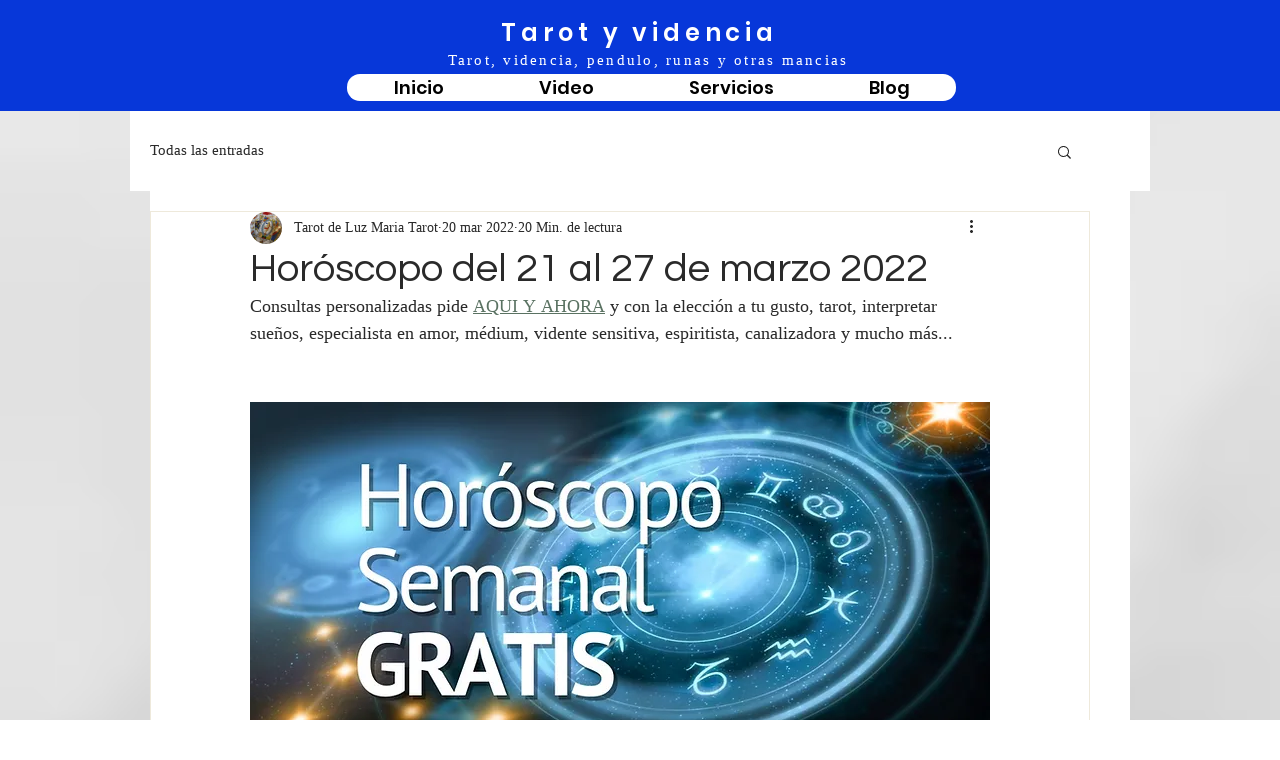

--- FILE ---
content_type: text/html; charset=utf-8
request_url: https://www.google.com/recaptcha/api2/aframe
body_size: 265
content:
<!DOCTYPE HTML><html><head><meta http-equiv="content-type" content="text/html; charset=UTF-8"></head><body><script nonce="_13Aa6p3jK2rxletSCpheg">/** Anti-fraud and anti-abuse applications only. See google.com/recaptcha */ try{var clients={'sodar':'https://pagead2.googlesyndication.com/pagead/sodar?'};window.addEventListener("message",function(a){try{if(a.source===window.parent){var b=JSON.parse(a.data);var c=clients[b['id']];if(c){var d=document.createElement('img');d.src=c+b['params']+'&rc='+(localStorage.getItem("rc::a")?sessionStorage.getItem("rc::b"):"");window.document.body.appendChild(d);sessionStorage.setItem("rc::e",parseInt(sessionStorage.getItem("rc::e")||0)+1);localStorage.setItem("rc::h",'1768735312528');}}}catch(b){}});window.parent.postMessage("_grecaptcha_ready", "*");}catch(b){}</script></body></html>